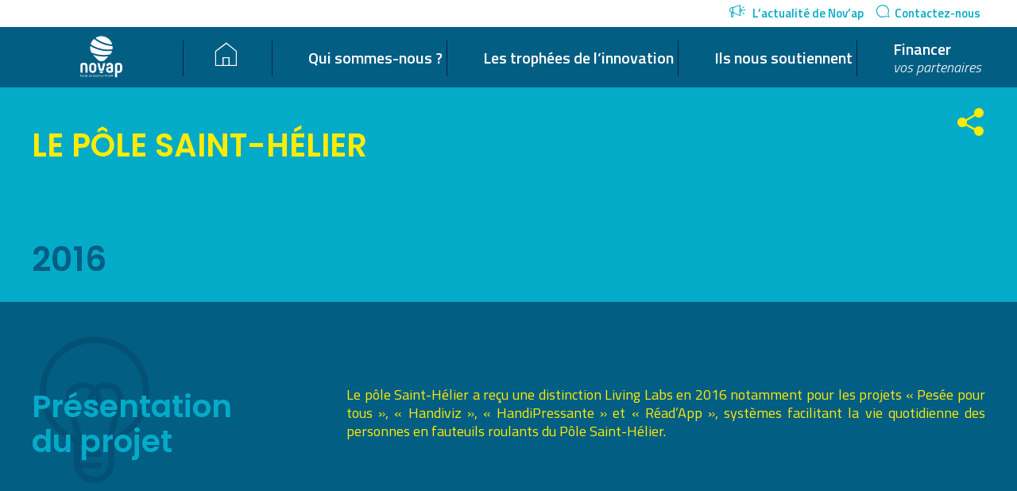

--- FILE ---
content_type: text/html; charset=UTF-8
request_url: https://novap.fehap.fr/living-labs/pole-saint-helier/
body_size: 9083
content:
<!DOCTYPE html>
<!--[if lt IE 7]>      <html class="no-js lt-ie9 lt-ie8 lt-ie7"> <![endif]-->
<!--[if IE 7]>         <html class="no-js lt-ie9 lt-ie8"> <![endif]-->
<!--[if IE 8]>         <html class="no-js lt-ie9"> <![endif]-->
<!--[if gt IE 8]><!--> <html lang="fr-FR" class="no-js"> <!--<![endif]-->
<head>
    <meta charset="UTF-8">
    <meta name="viewport" content="width=device-width, initial-scale=1.0">
    <title>Le Pôle Saint-Hélier | Nov&#039;ap</title>
    <link rel="apple-touch-icon" sizes="180x180" href="https://novap.fehap.fr/wp-content/themes/novap/images/icons/apple-touch-icon.png">
<link rel="icon" type="image/png" sizes="32x32" href="https://novap.fehap.fr/wp-content/themes/novap/images/icons/favicon-32x32.png?v=03">
<link rel="icon" type="image/png" sizes="16x16" href="https://novap.fehap.fr/wp-content/themes/novap/images/icons/favicon-16x16.png?v=03">
<link rel="manifest" href="https://novap.fehap.fr/wp-content/themes/novap/images/icons/manifest.json">
<link rel="mask-icon" href="https://novap.fehap.fr/wp-content/themes/novap/images/icons/safari-pinned-tab.svg" color="#5bbad5">
<link rel="shortcut icon" href="https://novap.fehap.fr/wp-content/themes/novap/images/icons/favicon.ico?v=03">
<meta name="msapplication-config" content="https://novap.fehap.fr/wp-content/themes/novap/images/icons/browserconfig.xml">
<meta name="theme-color" content="#ffffff">    <link rel="profile" href="http://gmpg.org/xfn/11">
    <link rel="pingback" href="https://novap.fehap.fr/xmlrpc.php">
    <!--[if lt IE 9]> <script src="https://novap.fehap.fr/wp-content/themes/novap/js/jquery.backgroundSize.js"></script> <![endif]-->
    <meta name='robots' content='max-image-preview:large' />
<link rel='dns-prefetch' href='//fonts.googleapis.com' />
<link rel='stylesheet' id='dashicons-css' href='https://novap.fehap.fr/wp-includes/css/dashicons.min.css?ver=6.4.7' type='text/css' media='all' />
<link rel='stylesheet' id='post-views-counter-frontend-css' href='https://novap.fehap.fr/wp-content/plugins/post-views-counter/css/frontend.min.css?ver=1.5.5' type='text/css' media='all' />
<link rel='stylesheet' id='wp-block-library-css' href='https://novap.fehap.fr/wp-includes/css/dist/block-library/style.min.css?ver=6.4.7' type='text/css' media='all' />
<style id='classic-theme-styles-inline-css' type='text/css'>
/*! This file is auto-generated */
.wp-block-button__link{color:#fff;background-color:#32373c;border-radius:9999px;box-shadow:none;text-decoration:none;padding:calc(.667em + 2px) calc(1.333em + 2px);font-size:1.125em}.wp-block-file__button{background:#32373c;color:#fff;text-decoration:none}
</style>
<style id='global-styles-inline-css' type='text/css'>
body{--wp--preset--color--black: #000000;--wp--preset--color--cyan-bluish-gray: #abb8c3;--wp--preset--color--white: #ffffff;--wp--preset--color--pale-pink: #f78da7;--wp--preset--color--vivid-red: #cf2e2e;--wp--preset--color--luminous-vivid-orange: #ff6900;--wp--preset--color--luminous-vivid-amber: #fcb900;--wp--preset--color--light-green-cyan: #7bdcb5;--wp--preset--color--vivid-green-cyan: #00d084;--wp--preset--color--pale-cyan-blue: #8ed1fc;--wp--preset--color--vivid-cyan-blue: #0693e3;--wp--preset--color--vivid-purple: #9b51e0;--wp--preset--gradient--vivid-cyan-blue-to-vivid-purple: linear-gradient(135deg,rgba(6,147,227,1) 0%,rgb(155,81,224) 100%);--wp--preset--gradient--light-green-cyan-to-vivid-green-cyan: linear-gradient(135deg,rgb(122,220,180) 0%,rgb(0,208,130) 100%);--wp--preset--gradient--luminous-vivid-amber-to-luminous-vivid-orange: linear-gradient(135deg,rgba(252,185,0,1) 0%,rgba(255,105,0,1) 100%);--wp--preset--gradient--luminous-vivid-orange-to-vivid-red: linear-gradient(135deg,rgba(255,105,0,1) 0%,rgb(207,46,46) 100%);--wp--preset--gradient--very-light-gray-to-cyan-bluish-gray: linear-gradient(135deg,rgb(238,238,238) 0%,rgb(169,184,195) 100%);--wp--preset--gradient--cool-to-warm-spectrum: linear-gradient(135deg,rgb(74,234,220) 0%,rgb(151,120,209) 20%,rgb(207,42,186) 40%,rgb(238,44,130) 60%,rgb(251,105,98) 80%,rgb(254,248,76) 100%);--wp--preset--gradient--blush-light-purple: linear-gradient(135deg,rgb(255,206,236) 0%,rgb(152,150,240) 100%);--wp--preset--gradient--blush-bordeaux: linear-gradient(135deg,rgb(254,205,165) 0%,rgb(254,45,45) 50%,rgb(107,0,62) 100%);--wp--preset--gradient--luminous-dusk: linear-gradient(135deg,rgb(255,203,112) 0%,rgb(199,81,192) 50%,rgb(65,88,208) 100%);--wp--preset--gradient--pale-ocean: linear-gradient(135deg,rgb(255,245,203) 0%,rgb(182,227,212) 50%,rgb(51,167,181) 100%);--wp--preset--gradient--electric-grass: linear-gradient(135deg,rgb(202,248,128) 0%,rgb(113,206,126) 100%);--wp--preset--gradient--midnight: linear-gradient(135deg,rgb(2,3,129) 0%,rgb(40,116,252) 100%);--wp--preset--font-size--small: 13px;--wp--preset--font-size--medium: 20px;--wp--preset--font-size--large: 36px;--wp--preset--font-size--x-large: 42px;--wp--preset--spacing--20: 0.44rem;--wp--preset--spacing--30: 0.67rem;--wp--preset--spacing--40: 1rem;--wp--preset--spacing--50: 1.5rem;--wp--preset--spacing--60: 2.25rem;--wp--preset--spacing--70: 3.38rem;--wp--preset--spacing--80: 5.06rem;--wp--preset--shadow--natural: 6px 6px 9px rgba(0, 0, 0, 0.2);--wp--preset--shadow--deep: 12px 12px 50px rgba(0, 0, 0, 0.4);--wp--preset--shadow--sharp: 6px 6px 0px rgba(0, 0, 0, 0.2);--wp--preset--shadow--outlined: 6px 6px 0px -3px rgba(255, 255, 255, 1), 6px 6px rgba(0, 0, 0, 1);--wp--preset--shadow--crisp: 6px 6px 0px rgba(0, 0, 0, 1);}:where(.is-layout-flex){gap: 0.5em;}:where(.is-layout-grid){gap: 0.5em;}body .is-layout-flow > .alignleft{float: left;margin-inline-start: 0;margin-inline-end: 2em;}body .is-layout-flow > .alignright{float: right;margin-inline-start: 2em;margin-inline-end: 0;}body .is-layout-flow > .aligncenter{margin-left: auto !important;margin-right: auto !important;}body .is-layout-constrained > .alignleft{float: left;margin-inline-start: 0;margin-inline-end: 2em;}body .is-layout-constrained > .alignright{float: right;margin-inline-start: 2em;margin-inline-end: 0;}body .is-layout-constrained > .aligncenter{margin-left: auto !important;margin-right: auto !important;}body .is-layout-constrained > :where(:not(.alignleft):not(.alignright):not(.alignfull)){max-width: var(--wp--style--global--content-size);margin-left: auto !important;margin-right: auto !important;}body .is-layout-constrained > .alignwide{max-width: var(--wp--style--global--wide-size);}body .is-layout-flex{display: flex;}body .is-layout-flex{flex-wrap: wrap;align-items: center;}body .is-layout-flex > *{margin: 0;}body .is-layout-grid{display: grid;}body .is-layout-grid > *{margin: 0;}:where(.wp-block-columns.is-layout-flex){gap: 2em;}:where(.wp-block-columns.is-layout-grid){gap: 2em;}:where(.wp-block-post-template.is-layout-flex){gap: 1.25em;}:where(.wp-block-post-template.is-layout-grid){gap: 1.25em;}.has-black-color{color: var(--wp--preset--color--black) !important;}.has-cyan-bluish-gray-color{color: var(--wp--preset--color--cyan-bluish-gray) !important;}.has-white-color{color: var(--wp--preset--color--white) !important;}.has-pale-pink-color{color: var(--wp--preset--color--pale-pink) !important;}.has-vivid-red-color{color: var(--wp--preset--color--vivid-red) !important;}.has-luminous-vivid-orange-color{color: var(--wp--preset--color--luminous-vivid-orange) !important;}.has-luminous-vivid-amber-color{color: var(--wp--preset--color--luminous-vivid-amber) !important;}.has-light-green-cyan-color{color: var(--wp--preset--color--light-green-cyan) !important;}.has-vivid-green-cyan-color{color: var(--wp--preset--color--vivid-green-cyan) !important;}.has-pale-cyan-blue-color{color: var(--wp--preset--color--pale-cyan-blue) !important;}.has-vivid-cyan-blue-color{color: var(--wp--preset--color--vivid-cyan-blue) !important;}.has-vivid-purple-color{color: var(--wp--preset--color--vivid-purple) !important;}.has-black-background-color{background-color: var(--wp--preset--color--black) !important;}.has-cyan-bluish-gray-background-color{background-color: var(--wp--preset--color--cyan-bluish-gray) !important;}.has-white-background-color{background-color: var(--wp--preset--color--white) !important;}.has-pale-pink-background-color{background-color: var(--wp--preset--color--pale-pink) !important;}.has-vivid-red-background-color{background-color: var(--wp--preset--color--vivid-red) !important;}.has-luminous-vivid-orange-background-color{background-color: var(--wp--preset--color--luminous-vivid-orange) !important;}.has-luminous-vivid-amber-background-color{background-color: var(--wp--preset--color--luminous-vivid-amber) !important;}.has-light-green-cyan-background-color{background-color: var(--wp--preset--color--light-green-cyan) !important;}.has-vivid-green-cyan-background-color{background-color: var(--wp--preset--color--vivid-green-cyan) !important;}.has-pale-cyan-blue-background-color{background-color: var(--wp--preset--color--pale-cyan-blue) !important;}.has-vivid-cyan-blue-background-color{background-color: var(--wp--preset--color--vivid-cyan-blue) !important;}.has-vivid-purple-background-color{background-color: var(--wp--preset--color--vivid-purple) !important;}.has-black-border-color{border-color: var(--wp--preset--color--black) !important;}.has-cyan-bluish-gray-border-color{border-color: var(--wp--preset--color--cyan-bluish-gray) !important;}.has-white-border-color{border-color: var(--wp--preset--color--white) !important;}.has-pale-pink-border-color{border-color: var(--wp--preset--color--pale-pink) !important;}.has-vivid-red-border-color{border-color: var(--wp--preset--color--vivid-red) !important;}.has-luminous-vivid-orange-border-color{border-color: var(--wp--preset--color--luminous-vivid-orange) !important;}.has-luminous-vivid-amber-border-color{border-color: var(--wp--preset--color--luminous-vivid-amber) !important;}.has-light-green-cyan-border-color{border-color: var(--wp--preset--color--light-green-cyan) !important;}.has-vivid-green-cyan-border-color{border-color: var(--wp--preset--color--vivid-green-cyan) !important;}.has-pale-cyan-blue-border-color{border-color: var(--wp--preset--color--pale-cyan-blue) !important;}.has-vivid-cyan-blue-border-color{border-color: var(--wp--preset--color--vivid-cyan-blue) !important;}.has-vivid-purple-border-color{border-color: var(--wp--preset--color--vivid-purple) !important;}.has-vivid-cyan-blue-to-vivid-purple-gradient-background{background: var(--wp--preset--gradient--vivid-cyan-blue-to-vivid-purple) !important;}.has-light-green-cyan-to-vivid-green-cyan-gradient-background{background: var(--wp--preset--gradient--light-green-cyan-to-vivid-green-cyan) !important;}.has-luminous-vivid-amber-to-luminous-vivid-orange-gradient-background{background: var(--wp--preset--gradient--luminous-vivid-amber-to-luminous-vivid-orange) !important;}.has-luminous-vivid-orange-to-vivid-red-gradient-background{background: var(--wp--preset--gradient--luminous-vivid-orange-to-vivid-red) !important;}.has-very-light-gray-to-cyan-bluish-gray-gradient-background{background: var(--wp--preset--gradient--very-light-gray-to-cyan-bluish-gray) !important;}.has-cool-to-warm-spectrum-gradient-background{background: var(--wp--preset--gradient--cool-to-warm-spectrum) !important;}.has-blush-light-purple-gradient-background{background: var(--wp--preset--gradient--blush-light-purple) !important;}.has-blush-bordeaux-gradient-background{background: var(--wp--preset--gradient--blush-bordeaux) !important;}.has-luminous-dusk-gradient-background{background: var(--wp--preset--gradient--luminous-dusk) !important;}.has-pale-ocean-gradient-background{background: var(--wp--preset--gradient--pale-ocean) !important;}.has-electric-grass-gradient-background{background: var(--wp--preset--gradient--electric-grass) !important;}.has-midnight-gradient-background{background: var(--wp--preset--gradient--midnight) !important;}.has-small-font-size{font-size: var(--wp--preset--font-size--small) !important;}.has-medium-font-size{font-size: var(--wp--preset--font-size--medium) !important;}.has-large-font-size{font-size: var(--wp--preset--font-size--large) !important;}.has-x-large-font-size{font-size: var(--wp--preset--font-size--x-large) !important;}
.wp-block-navigation a:where(:not(.wp-element-button)){color: inherit;}
:where(.wp-block-post-template.is-layout-flex){gap: 1.25em;}:where(.wp-block-post-template.is-layout-grid){gap: 1.25em;}
:where(.wp-block-columns.is-layout-flex){gap: 2em;}:where(.wp-block-columns.is-layout-grid){gap: 2em;}
.wp-block-pullquote{font-size: 1.5em;line-height: 1.6;}
</style>
<link rel='stylesheet' id='novap-webfonts-css' href='//fonts.googleapis.com/css?family=Poppins:400,500,600|Titillium+Web:300i,400,600,700' type='text/css' media='all' />
<link rel='stylesheet' id='novap-style-css' href='https://novap.fehap.fr/wp-content/themes/novap/css/style.css?ver=1.1.11' type='text/css' media='screen' />
<link rel='stylesheet' id='novap-style-print-css' href='https://novap.fehap.fr/wp-content/themes/novap/css/print.css?ver=1.1.0' type='text/css' media='print' />
<script type="text/javascript" src="https://novap.fehap.fr/wp-includes/js/jquery/jquery.min.js?ver=3.7.1" id="jquery-core-js"></script>
<script type="text/javascript" src="https://novap.fehap.fr/wp-includes/js/jquery/jquery-migrate.min.js?ver=3.4.1" id="jquery-migrate-js"></script>
<script type="text/javascript" src="https://novap.fehap.fr/wp-content/themes/novap/js/modernizr-2.6.2-respond-1.1.0.min.js?ver=2.6.2" id="modernizr-js"></script>
<script type="text/javascript" id="novap-scripts-js-extra">
/* <![CDATA[ */
var novap_script_objects = {"theme_url":"https:\/\/novap.fehap.fr\/wp-content\/themes\/novap","ajax_url":"https:\/\/novap.fehap.fr\/wp-admin\/admin-ajax.php"};
/* ]]> */
</script>
<script type="text/javascript" src="https://novap.fehap.fr/wp-content/themes/novap/js/scripts.min.js?ver=1.1.05" id="novap-scripts-js"></script>
<script></script><link rel="https://api.w.org/" href="https://novap.fehap.fr/wp-json/" /><link rel="EditURI" type="application/rsd+xml" title="RSD" href="https://novap.fehap.fr/xmlrpc.php?rsd" />
<link rel="canonical" href="https://novap.fehap.fr/living-labs/pole-saint-helier/" />
<link rel='shortlink' href='https://novap.fehap.fr/?p=922' />
<link rel="alternate" type="application/json+oembed" href="https://novap.fehap.fr/wp-json/oembed/1.0/embed?url=https%3A%2F%2Fnovap.fehap.fr%2Fliving-labs%2Fpole-saint-helier%2F" />
<link rel="alternate" type="text/xml+oembed" href="https://novap.fehap.fr/wp-json/oembed/1.0/embed?url=https%3A%2F%2Fnovap.fehap.fr%2Fliving-labs%2Fpole-saint-helier%2F&#038;format=xml" />
<meta name="generator" content="Site Kit by Google 1.118.0" /><meta name="generator" content="Powered by WPBakery Page Builder - drag and drop page builder for WordPress."/>
<style type="text/css" media="screen">
    /* html { margin-top: 32px !important; }
    * html body { margin-top: 32px !important; }
    @media screen and ( min-width: 768px and max-width: 782px ) {
        html { margin-top: 46px !important; }
        * html body { margin-top: 46px !important; }
    }
    @media screen and ( max-width: 767px ) {
        html { margin-top: 0 !important; }
        * html body { margin-top: 0 !important; }
    } */
</style>
<link rel="icon" href="https://novap.fehap.fr/wp-content/uploads/2020/05/cropped-novap_couleur_favicon-32x32.png" sizes="32x32" />
<link rel="icon" href="https://novap.fehap.fr/wp-content/uploads/2020/05/cropped-novap_couleur_favicon-192x192.png" sizes="192x192" />
<link rel="apple-touch-icon" href="https://novap.fehap.fr/wp-content/uploads/2020/05/cropped-novap_couleur_favicon-180x180.png" />
<meta name="msapplication-TileImage" content="https://novap.fehap.fr/wp-content/uploads/2020/05/cropped-novap_couleur_favicon-270x270.png" />
<noscript><style> .wpb_animate_when_almost_visible { opacity: 1; }</style></noscript>        </head>

<body class="living_lab-template-default single single-living_lab postid-922 loading wpb-js-composer js-comp-ver-7.4 vc_responsive">
    <div class="clear"></div><div id="log"></div>
      <div id="respMenuWrapper"></div><a id="respMenuButton" href="javacript:;"><i><span></span></i></a>    
    <header id="header">
        <div id="headerTop">
            <div class="pageInner">
                <div id="headerTopRight">
                    <div id="topMenuWrapper">
                        <ul id="headerTopRightMenu">
                            <li id="menu-item-41" class="menu-item menu-item-type-post_type menu-item-object-page menu-item-41"><a href="https://novap.fehap.fr/lactualite-de-novap/"><i class="pictoNews"></i> L&rsquo;actualité de Nov&rsquo;ap</a></li>
<li id="menu-item-40" class="menu-item menu-item-type-post_type menu-item-object-page menu-item-40"><a href="https://novap.fehap.fr/contactez-nous/"><i class="pictoChat"></i>Contactez-nous</a></li>
                        </ul>
                    </div>
                </div>
                <div class="clear"></div>
            </div>
        </div>
        <div id="headerMain">
            <div class="pageInner">
                <a id="mainLogo" href="https://novap.fehap.fr/" title="" rel="home"></a>
                <div id="mainNavWrapper">
                    <nav id="mainNav">
                        <ul id="mainMenu">
                            <li id="menu-item-1478" class="home menu-item menu-item-type-post_type menu-item-object-page menu-item-home menu-item-1478"><a href="https://novap.fehap.fr/"><i class="pictoHome"></i></a></li>
<li id="menu-item-449" class="menu-item menu-item-type-post_type menu-item-object-page menu-item-449"><a href="https://novap.fehap.fr/quest-ce-que-novap/">Qui sommes-nous ?</a></li>
<li id="menu-item-37" class="sub6 candidate menu-item menu-item-type-post_type menu-item-object-page menu-item-has-children menu-item-37"><a href="https://novap.fehap.fr/fehap-valorise-vos-innovations/">Les trophées de l&rsquo;innovation</a>
<ul class="sub-menu">
	<li id="menu-item-394" class="menu-item menu-item-type-post_type menu-item-object-page menu-item-394"><a href="https://novap.fehap.fr/fehap-valorise-vos-innovations/">Quand la Fehap valorise vos innovations</a></li>
	<li id="menu-item-2492" class="menu-item menu-item-type-post_type menu-item-object-page menu-item-2492"><a href="https://novap.fehap.fr/les-laureats/">Les lauréats</a></li>
	<li id="menu-item-392" class="menu-item menu-item-type-post_type menu-item-object-page menu-item-392"><a href="https://novap.fehap.fr/les-candidats/">Les candidats : cartographie des projets reçus</a></li>
</ul>
</li>
<li id="menu-item-4332" class="menu-item menu-item-type-post_type menu-item-object-page menu-item-4332"><a href="https://novap.fehap.fr/partenaires/">Ils nous soutiennent</a></li>
<li id="menu-item-38" class="menu-item menu-item-type-post_type menu-item-object-page menu-item-38"><a href="https://novap.fehap.fr/vos-partenaires/">Financer <br /><small>vos partenaires</small></a></li>
                        </ul>
                        <div class="clear"></div>
                    </nav>
                </div>
                <div class="clear"></div>
            </div>
        </div>
    </header>
    <div id="mainContent" role="main">    <header class="pageHeader candidateHeader" style="background-image: url();">
        <div class="pageInner">
                        <script>
                jQuery('.pageHeaderNav li, #mainMenu li').find('a[href="https://novap.fehap.fr/les-living-labs/"]').parents('li').addClass('current-menu-item');
            </script>
            <h1>Le Pôle Saint-Hélier</h1>
            <ul class="meta">
                                                                            </ul>
            <div class="candidateInfos">
                                <div class="year">2016</div>
            </div>
            <nav class="postsNav">
    <ul>
        <li class="prev"><a href="https://novap.fehap.fr/living-labs/telesurveillance-de-maladie-renale-chronique-severe-domicile-de-personne/" rel="prev"><i class="pictoArrowLeft"></i></a></li>
        <li class="all"><a href="https://novap.fehap.fr/les-living-labs/">Revenir à la liste</a></li>        <li class="next"><a href="https://novap.fehap.fr/living-labs/centre-dexpertise-de-ressources-nouvelles-technologies-communication/" rel="next"><span class=""><i class="pictoArrowRight"></i></a> <i class="pictoRight"></i></li>
        <div class="clear"></div>
    </ul>
</nav>            <div class="socialsShareWrapper">
    <a href="javascript:;" class="open" title="Share this page"><i class="pictoShare"></i></a>
    <ul class="socials socialShare">
        <li><a class="facebook" href="https://www.facebook.com/sharer/sharer.php?u=https://novap.fehap.fr/living-labs/pole-saint-helier/" title="Partager sur Facebook" target="_blank"></a></li>
        <li><a class="twitter" href="https://twitter.com/home?status=Le+P%C3%B4le+Saint-H%C3%A9lier+https%3A%2F%2Fnovap.fehap.fr%2F%3Fp%3D922" title="Partager sur Twitter" target="_blank"></a></li>
        <li><a class="linkedin" href="https://www.linkedin.com/shareArticle?mini=true&url=https://novap.fehap.fr/living-labs/pole-saint-helier/&title=Le Pôle Saint-Hélier&summary=&source=" title="Partager sur LinkedIn" target="_blank"></a></li>
    </ul>
    <div class="clear"></div>
</div>            <div class="clear"></div>
        </div>
    </header>
    <div class="pageContent projectContent editableContent">
        <div class="pagePart presentation blueBg">
            <div class="pageInner">      
                <div class="title">
                    <h2>Présentation<br />du projet</h2>
                </div>
                <div class="content">
                    <p style="text-align: justify;">Le pôle Saint-Hélier a reçu une distinction Living Labs en 2016 notamment pour les projets « Pesée pour tous », « Handiviz », « HandiPressante » et « Réad’App », systèmes facilitant la vie quotidienne des personnes en fauteuils roulants du Pôle Saint-Hélier.</p>
                </div>
            </div>
        </div>
        
                
                <div class="pagePart solution yellowBg">
            <div class="pageInner">      
                <div class="title">
                    <h2>La solution</h2>
                </div>
                <div class="content">
                    <p style="text-align: justify;">Un fauteuil roulant capable d’éviter les obstacles, une appli mobile pour trouver des toilettes adaptées, un jeu sur tablette pour se rééduquer à  la maison… Le Pôle Saint-Hélier, établissement de santé rennais spécialisé dans différents secteurs d’activité (rééducation orthopédique, neurologique, traumatologique, amputés, réadaptation-réinsertion) participe activement à l’innovation technologique au bénéfice des personnes en situation de handicap. Parmi ses partenaires : des universitaires, des écoles d’ingénieurs, et des startups ! Le Pôle Saint-Hélier est un pôle de<br />
Médecine Physique et de Réadaptation avec une équipe pluridisciplinaire.<br />
Précurseur dans la réalité virtuelle et les robots de rééducation, le Pole Saint Helier est fondateur du Living Lab ISAR (Innovation Santé Autonomie Rennes) et est à l’origine de nombreuses innovations parmi lesquelles : Pesée pour tous, Handiviz, HandiPressante, Réad’App etc.</p>
                </div>
            </div>
        </div>
                
                <div class="pagePart contact orangeBg">
            <div class="pageInner">      
                <div class="title">
                    <h2>Contact</h2>
                </div>
                <div class="content">
                    <div class="coordinates">
                        <p>Association Hospitalière Saint-Hélier</p>
<p>54 Rue Saint-Hélier</p>
<p>35000 Rennes</p>
<p>02 99 29 50 99</p>
                    </div>
                </div>
                                <div class="mapWrapper">
                    <div id="map"></div>
                </div>
                <script src="//maps.googleapis.com/maps/api/js?sensor=true&libraries=places&key=AIzaSyCZ5rr0dE6uTEM8_r7x42js1OqRYrYBZKk"></script>
                <script>
                    (function($){
                        var map_tyles = [
                            {
                              "stylers": [
                                { "visibility": "on" },
                                { "hue": "#D1142C" },
                                { "saturation": -100 },
                                { "lightness": 0 }
                              ]
                            }
                        ];
                        function initializeMap() {
                            var map = new google.maps.Map(document.getElementById("map"));
                            var position = new google.maps.LatLng(48.106674, -1.669420);

                            var my_icon = {
                                url: novap_script_objects.theme_url+"/images/store_locator/marker.png",
                                size: new google.maps.Size(27, 42),
                                origin: new google.maps.Point(0,0),
                                anchor: new google.maps.Point(13, 42)
                            };

                            marker = new google.maps.Marker({
                                position: position,
                                map: map,
                                title:name,
                                icon: my_icon
                            });

                            var my_options = {
                                mapTypeId: google.maps.MapTypeId.TERRAIN,
                                scrollwheel: false,
                                navigationControl: true,
                                mapTypeControl: false,
                                scaleControl: true,
                                draggable: true,
                                styles: map_tyles,
                                streetViewControl: false
                            };

                            map.setOptions(my_options);
                            // map.setOptions({styles: blueOceanStyles});

                            map.setCenter(position);
                            map.setZoom(15);

                        }
                        $(document).ready(function(){
                            initializeMap();
                        });
                    })(jQuery);
                </script>
                            </div>
        </div>
            </div>
    <div class="pageInner">      
        <div class="espace60"></div>
        <h2 class="textCenter">
                        Découvrez d'autres Living Labs
                    </h2>
        <div class="espace30"></div>
        <div class="itemsGrid candidates">    <a href="https://novap.fehap.fr/living-labs/appartements-tremplins/" class="projectItem" style="background-image: url(https://novap.fehap.fr/wp-content/uploads/2017/11/Logo-Kerpape-1.jpg);" data-search="appartements tremplins - cmrrf de kerpape"  data-regions="" data-sectors="sanitaire" data-topics="" data-biz-types="etablissement-sanitaire" data-year="2012">
    <div class="overlay">
        <div class="overlayInner">
            <h4>Appartements tremplins</h4>
            <div class="establishment">CMRRF de Kerpape</div>
            <div class="year">2012</div>
            <hr>
            <span class="more">En savoir +</span>
            <div class="clear"></div>
        </div>
    </div>
</a><a href="https://novap.fehap.fr/living-labs/demain-est-un-autre-jour/" class="projectItem" style="background-image: url(https://novap.fehap.fr/wp-content/uploads/2017/11/photo-GHDCSS-1-338x266.jpg);" data-search="demain est un autre jour - groupe hospitalier diaconesses croix saint-simon"  data-regions="" data-sectors="sanitaire" data-topics="" data-biz-types="etablissement-sanitaire" data-year="2012">
    <div class="overlay">
        <div class="overlayInner">
            <h4>Demain est un autre jour</h4>
            <div class="establishment">Groupe hospitalier Diaconesses Croix Saint-Simon</div>
            <div class="year">2012</div>
            <hr>
            <span class="more">En savoir +</span>
            <div class="clear"></div>
        </div>
    </div>
</a><a href="https://novap.fehap.fr/living-labs/plateforme-de-learning-a-destination-dun-ecosysteme-dacteurs/" class="projectItem" style="background-image: url(https://novap.fehap.fr/wp-content/uploads/2017/11/logo-hopal-interieur-1-1-382x210.png);" data-search="plateforme d'e-learning à destination d'un écosystème d'acteurs - fondation hopale"  data-regions="" data-sectors="sanitaire" data-topics="" data-biz-types="etablissement-sanitaire" data-year="2012">
    <div class="overlay">
        <div class="overlayInner">
            <h4>Plateforme d'e-learning à destination d'un écosystème d'acteurs</h4>
            <div class="establishment">Fondation Hopale</div>
            <div class="year">2012</div>
            <hr>
            <span class="more">En savoir +</span>
            <div class="clear"></div>
        </div>
    </div>
</a>    <div class="noResults">Aucun résultat trouvé pour vos critères</div></div><div class="clear"></div><script>
    (function($){
        jQuery(document).ready(function(){    
            var config = {
              '.chosen-select' : {no_results_text: "Aucun résultat pour"},
              '.chosen-select-deselect'  : {allow_single_deselect:true},
              '.chosen-select-no-single' : {disable_search_threshold:10}
            }
            for (var selector in config) {
              jQuery(selector).chosen(config[selector]);
            }
        });
    })(jQuery);
</script><script>    (function($){        $(document).ready(function(){            function updateItems(){                $('.noResults').hide();                                var regions = $('#regions').val();                var topics = $('#topics').val();                var years = $('#years').val();                var sectors = $('#sectors').val();                var types = $('#types').val();                var search = $('#search').val();                                $('.projectItem').show();                $('.projectItem').each(function(){                    var this_project = $(this);                    if ( regions ){                        var ok_regions = false;                        var p_regions = this_project.attr('data-regions').split(',');                        for (var i=0; i<regions.length; i++){                            if ( p_regions.indexOf(regions[i]) > -1 ){ ok_regions = true; }                        }                        if ( !ok_regions ){ this_project.hide(); }                    }                    if ( topics ){                        var ok_topics = false;                        var p_topics = this_project.attr('data-topics').split(',');                        for (var i=0; i<topics.length; i++){                            if ( p_topics.indexOf(topics[i]) > -1 ){ ok_topics = true; }                        }                        if ( !ok_topics ){ this_project.hide(); }                    }                    if ( years ){                        var ok_years = false;                        var p_year = this_project.attr('data-year');                        for (var i=0; i<years.length; i++){                            if ( p_year == years[i]){ ok_years = true; }                        }                        if ( !ok_years ){ this_project.hide(); }                    }                    if ( sectors ){                        var ok_sectors = false;                        var p_sectors = this_project.attr('data-sectors').split(',');                        for (var i=0; i<sectors.length; i++){                            if ( p_sectors.indexOf(sectors[i]) > -1 ){ ok_sectors = true; }                        }                        if ( !ok_sectors ){ this_project.hide(); }                    }                    if ( types ){                        var ok_types = false;                        var p_types = this_project.attr('data-biz-types').split(',');                        for (var i=0; i<types.length; i++){                            if ( p_types.indexOf(types[i]) > -1 ){ ok_types = true; }                        }                        if ( !ok_types ){ this_project.hide(); }                    }                    if ( search ){                        // console.log(this_project.attr('data-search'));                        // console.log(search.toLowerCase());                        // console.log(this_project.attr('data-search').indexOf( search.toLowerCase() ));                        if ( !(this_project.attr('data-search').indexOf( search.toLowerCase() ) > -1) ){ this_project.hide(); }                    }                });                                if ( !$('.projectItem:visible').length ){                    $('.noResults').fadeIn();                }            }            $('#regions, #topics, #years, #sectors, #types').change(function(){                updateItems();            });            // $('.goSearch').click(function(e){                // updateItems();                // e.preventDefault();            // });            $('#filtersForm').submit(function(e){                // alert('ok');                e.preventDefault();                updateItems();            });        });    })(jQuery);</script>    </div>
    <div class="espace100"></div>
    <div class="espace60"></div>
        
                <div class="pageInner footerInterpellationWrapper">
            <div class="wpb-content-wrapper"><div class="vc_row wpb_row vc_row-fluid yellow_bg interpellationBlock vc_custom_1507640855057 vc_row-o-equal-height vc_row-o-content-middle vc_row-flex"><div class="wpb_column vc_column_container vc_col-sm-6"><div class="vc_column-inner"><div class="wpb_wrapper">
	<div class="wpb_text_column wpb_content_element " >
		<div class="wpb_wrapper">
			<h2><span style="color: #005d83;">Vous souhaitez déposer</span><br />
<span style="color: #005d83;">un dossier ?</span></h2>
<p>N&rsquo;hésitez pas à déposer ici votre dossier de candidature pour les trophées de l&rsquo;innovation FEHAP !</p>

		</div>
	</div>
</div></div></div><div class="wpb_column vc_column_container vc_col-sm-6"><div class="vc_column-inner"><div class="wpb_wrapper">
	<div class="wpb_text_column wpb_content_element " >
		<div class="wpb_wrapper">
			<p style="text-align: center;"><a href="http://novap.fehap.fr/deposer-votre-projet/" target="" class="button blue_light  style="">Déposez votre dossier en ligne !</a></p>

		</div>
	</div>
</div></div></div></div>
</div>        </div>
            </div>
    <div class="clear"></div>
    
    <footer id="footer" role="contentinfo" style="background-image: url();">
        <div class="pageInner">
            <a href="http://www.fehap.fr" target="_blank"><img src="https://novap.fehap.fr/wp-content/themes/novap/images/fehap_footer.png" alt="Nov'ap" id="footerLogo" /></a>
            <div id="footerCols" class="row last">
                <div class="col col3 comHeight" data-height-group="footerCol">
                    Fédération des Etablissements Hospitaliers<br />
                    & d'Aide à la Personne<br />
                    Privés Non Lucratifs
                    <br />© copyright 2026                </div>
                <div class="col col3 comHeight" data-height-group="footerCol">
                    <p>01 53 98 95 00<br />
179, rue de Lourmel 75 015 PARIS</p>
                </div>
                <div class="col col3 comHeight" data-height-group="footerCol">
                    <nav id="footerNav"><ul><li id="menu-item-50" class="menu-item menu-item-type-post_type menu-item-object-page menu-item-50"><a href="https://novap.fehap.fr/contactez-nous/">Nous contacter</a></li>
<li id="menu-item-49" class="menu-item menu-item-type-post_type menu-item-object-page menu-item-49"><a href="https://novap.fehap.fr/mentions-legales/">Mentions légales</a></li>
</ul></nav>
                </div>
                <div class="col col3 comHeight" data-height-group="footerCol">
                                            <img src="https://novap.fehap.fr/wp-content/themes/novap/images/partenaires_footer.png" class="footerBank" />
                                    </div>
                <div class="clear"></div>
            </div>
            <div class="clear"></div>
        </div>
    </footer>
    <div class="clear"></div>
    
    <style>/*Centrage bouton formulaire*/
.page-id-1824 button {
display: block !important;
margin: 0 auto !important;
}

/*Force l'apparition des description de champs de formulaire*/
.gform_wrapper .gform_fields  li.gfield .gfield_description {
display: block !important;
}
/*Force l'apparition des labels de champs de formulaire*/
label.gfield_label {
display: block !important;
margin-bottom: 0 !important;
margin-top: 30px !important;
}

/*Style des titres des formulaires*/
.t1 {
margin-top: 60px !important;
text-transform: uppercase !important;
font-weight: bold !important;
font-size: 1.8em !important;
}

.t2 {
margin-top: 50px !important;
font-size: 1.4em !important;
border-bottom-width: 0px !important;
text-transform: uppercase !important;
}

.t3 {
margin-top: 40px !important;
font-weight: bold !important;
border-bottom-width: 0px !important;
display: inline-block !important;
}

/*Style séparateur*/
.jump {
margin: 30px 0 0 30px !important;
}

#mainContent div.pageInner.footerInterpellationWrapper {
display: none !important;
}

/*Suppression menu intermédiaire*/
#mainContent header div nav {
display: none !important;
}

/*Bouton candidature*/
#bouton-candidature {
text-transform : uppercase;
margin : 50px;
font-weight: bold;
}

#bouton-candidature a {
background-color : #ffed07;
border : none;
width: 100%;
margin: auto;
font-size : 24px;
color: #035f84;
padding: 25px;
}

#bouton-candidature a:hover {
background-color : #035f84;
color: #ffed07;
animation: 1s ease-in;
}

/*Annulation padding footer*/
#footer {padding-top: 0 !important;}</style>        <!-- Global site tag (gtag.js) - Google Analytics -->
<script async src="https://www.googletagmanager.com/gtag/js?id=UA-36859452-1"></script>
<script>
  window.dataLayer = window.dataLayer || [];
  function gtag(){dataLayer.push(arguments);}
  gtag('js', new Date());

  gtag('config', 'UA-36859452-1');
</script>    <link rel='stylesheet' id='js_composer_front-css' href='https://novap.fehap.fr/wp-content/plugins/js_composer/assets/css/js_composer.min.css?ver=7.4' type='text/css' media='all' />
<script type="text/javascript" src="https://novap.fehap.fr/wp-content/themes/novap/js/custom-form-elements.js?ver=1.102" id="custom-form-elements-script-js"></script>
<script type="text/javascript" src="https://novap.fehap.fr/wp-content/themes/novap/js/royalslider/jquery.royalslider.min.js?ver=1.0" id="royalslider-js"></script>
<script type="text/javascript" src="https://novap.fehap.fr/wp-content/plugins/js_composer/assets/js/dist/js_composer_front.min.js?ver=7.4" id="wpb_composer_front_js-js"></script>
<script></script>
</body>
</html>

--- FILE ---
content_type: application/javascript
request_url: https://novap.fehap.fr/wp-content/themes/novap/js/scripts.min.js?ver=1.1.05
body_size: 4916
content:
!function(t){function e(){t(".royalSlider").each(function(){t(this).attr("id","slider"+Math.floor(1e6*Math.random())),L[t(this).attr("id")]=t(this).html()})}function i(e){t(".royalSlider").restoreSliderOriginalState();var i=t(".royalSlider.contentSlider");i.length>0&&i.royalSlider("mobile"==e?R.mobile:R.desktop);var n=t(".royalSlider.itemsSlider");n.length>0&&n.royalSlider("mobile"==e?V.mobile:V.desktop)}function n(){t(".newsList").length>0&&t(".newsList>.item").length>=posts_count&&t(".morePosts.moreNews").hide()}function a(){"undefined"!=typeof posts_count&&(n(),t(".morePosts.moreNews").click(function(){var e=t(this);e.addClass("loading");var i=t('<div class="newNews"></div>');t(".newsList>.item").removeClass("firstAdded"),i.load(novap_script_objects.theme_url+"/ajax/ajax_posts.php?category="+cat_id+"&offset="+t(".newsList>.item").length,function(){i.find(".item:first").addClass("firstAdded"),t(".newsList").append(i.html()),i.remove(),e.removeClass("loading"),t("html, body").animate({scrollTop:t(".newsList>.item.firstAdded").offset().top-130},"slow"),g(),n()})}))}function o(){return t("#wpadminbar").length?t("#wpadminbar").outerHeight():0}function s(){if("undefined"!=typeof pageYOffset)return pageYOffset;var t=document.body,e=document.documentElement;return e=e.clientHeight?e:t,e.scrollTop}function r(){z=s(),z>0?(t("body").addClass("scrolled"),t("#headerPicto").fadeIn(300)):(t("body").removeClass("scrolled"),t("#headerPicto").fadeOut(100)),t(".onScrolled").not(".scrollDone").each(function(){var e=z,i=z+j,n=t(this).height(),a=t(this).offset().top,o=t(this).offset().top+n,s=t(this);i-n/3>a&&o>e+n/3&&s.addClass("scrollDone")}),t(".opened").removeClass("opened")}function c(){var e=0;t("body").hasClass("admin-bar")&&t("#wpadminbar").is(":visible")&&(e+=t("#wpadminbar").height()),t("#header").css("top",e),t("#mainContent").css("top",e)}function l(){t(".columns.com_height").each(function(){var e=parseInt(1e4*Math.random());t(this).find(".pageBlock").addClass("comHeight").attr("data-height-group",e)})}function d(){t(".comHeight").css("height","auto").removeClass("heightDone"),"mobile"==E?t(".comHeight").css("height","auto").removeClass("heightDone"):t(".comHeight").each(function(){if(!t(this).hasClass("heightDone")){var e=t(this).attr("data-height-group"),i=0;t(".comHeight[data-height-group="+e+"]").each(function(){i=Math.max(i,parseInt(t(this).outerHeight()))}),t(".comHeight[data-height-group="+e+"]").each(function(){var e=parseInt(t(this).css("padding-top"))+parseInt(t(this).css("padding-bottom"));t(this).css("height",i-e+"px").addClass("heightDone")})}})}function h(){t(".schemas .colInner").addClass("propHeight").attr("data-height-prop",1),t(".propHeight").each(function(){var e=t(this).attr("data-height-"+E+"-prop");e||(e=t(this).attr("data-height-prop")),t(this).css("height",t(this).width()*e+"px").addClass("heightDone")})}function p(){t(".offers").each(function(){var e=[];t(this).find(".heads h3").each(function(){e.push(t(this).text())}),t(this).find(".checks").each(function(){var i=0;t(this).find(".check").each(function(){t(this).find(".offerName").html(e[i]),i++})})})}function u(){t(".vc_row.overlap_bottom").each(function(){var e=t(this).nextAll(".vc_row").eq(0);t(this).css("z-index",Math.max(e.css("z-index")+1,t(this).css("z-index")))}),t(".vc_row.overlap_bottom.overlap_half").each(function(){var e=t(this).outerHeight()/2;t(this).css("margin-bottom",-e);var i=t(this).nextAll(".vc_row").eq(0);i.css("padding-top",e+30)}),t(".vc_row.overlap_top").each(function(){var e=t(this).prevAll(".vc_row").eq(0);t(this).css("z-index",Math.max(e.css("z-index")+1,t(this).css("z-index")))}),t(".vc_row.overlap_top.overlap_half").each(function(){var e=t(this).outerHeight()/2;t(this).css("margin-top",-e)})}function f(){t(".collection .watchItem").each(function(){var e=(t(this).prev(),t(this).next());if(e.length&&t(this).offset()){var i=t(this).offset().top,n=e.offset().top;i==n&&t(this).addClass("bordered")}}),t(".collection").each(function(){var e=(t(this).prev(),t(this).next());if(e.length&&t(this).offset()){var i=t(this).offset().top,n=e.offset().top;i==n&&(t(this).addClass("bordered"),t(this).find(".watchItem:last").removeClass("bordered"))}})}function g(){t("meta[name='viewport']").attr("content","width=device-width, initial-scale=1.0"),t("html").css("overflow-y","hidden"),F=t(window).width(),j=t(window).height(),t("html").css("overflow-y","visible"),Hmin=j;var e="desktop";if(768>F?(e="mobile",t("meta[name='viewport']").attr("content","user-scalable=0, width=440")):1024>=F?(e="tablet",t("meta[name='viewport']").attr("content","user-scalable=0, width=1024")):t("meta[name='viewport']").attr("content","width=device-width, initial-scale=1.0"),t("body").css("min-height",Hmin-o()),E!=e){t(".multiRes").not(".scrollLoad").switchImage(e),t("body").removeClass(E).addClass(e),i(e),f(),t(".espace").each(function(){if(this.hasAttribute("data-"+e+"-height")&&t(this).attr("data-"+e+"-height")){var i=parseInt(t(this).attr("data-desktop-height")),n=(parseInt(t(this).attr("data-"+e+"-height")),"padding-top");0>i&&(n="margin-top"),t(this).css(n,t(this).attr("data-"+e+"-height")+"px")}});var n=t("#mainNav").detach(),a=t("#headerTopRightMenu").detach();"mobile"==e||"tablet"==e?(t("#respMenuWrapper").append(n),t("#respMenuWrapper").append(a)):(t("#mainNavWrapper").append(n),t("#topMenuWrapper").append(a)),t(".respBg").each(function(){t(this).css("background-image","url("+t(this).attr("data-"+e+"-background")+")")}),E=e}c(),u(),d(),h()}function v(){t("#respMenuButton").click(function(e){t("body").toggleClass("menuOpened"),e.preventDefault(),e.stopPropagation()}),t(document).click(function(){t("body").removeClass("menuOpened")}),t("#mainNav, #headerTop").click(function(t){t.stopPropagation()})}function m(t,e,i){var n=new Date;n.setTime(n.getTime()+24*i*60*60*1e3);var a="expires="+n.toUTCString();document.cookie=t+"="+e+"; "+a}function b(t){for(var e=t+"=",i=document.cookie.split(";"),n=0;n<i.length;n++){for(var a=i[n];" "==a.charAt(0);)a=a.substring(1);if(0==a.indexOf(e))return a.substring(e.length,a.length)}return""}function C(){t("input[type=file]").each(function(){var e=t(this).wrap('<div class="inputFile"></div>'),i=t('<div class="file noSelected"><span class="label"></span></div>');e.before(i),i.before(t('<span class="button">'+novap_script_objects.upload_text+"</span>"));var n=t(this).parents(".gfield").find("label").text();i.find("span.label").text(n),t(this).parents(".gfield").addClass("gfield_file_wrapper")}),t(".inputFile").wrap('<div class="inputFileWrapper"></div>'),t("input[type=file]").change(function(){var e=t(this).val(),i=e.split("fakepath\\")[1];t(this).parents(".inputFile").find(".file span.label").html(i).removeClass("noSelected")}),t(".file").click(function(e){console.log("f click"),t(this).parents(".inputFile").find("input[type=file]").click(),e.stopPropagation()}).show()}function w(){"undefined"!=typeof Custom&&(t(".ginput_container_radio input[type=radio]").addClass("styled"),t(".ginput_container_checkbox input[type=checkbox]").addClass("styled"),t(".ginput_container_select select").addClass("styled"),Custom.init(),t("span.select").append('<i class="pictoArrowDown"></i>'),C())}function y(){console.log("initForms !"),w(),B=!0,t(".gform_wrapper button").click(function(){t(this).addClass("loading")}),t(".gchoice_1_8_0").prepend('<i class="pictoClock"></i>'),t(".gchoice_1_8_1").prepend('<i class="pictoCal"></i>')}function S(){t(".langCurrencySelect").length&&t(".langCurrencySelect .open").click(function(e){t(this).parents(".langCurrencySelect").addClass("opened"),e.stopPropagation(),e.preventDefault()})}function k(){var e=b("novap_cookies_notif_done");e?t("#cookiesNotif").remove():(m("novap_cookies_notif_done","1",99999999),t("body").addClass("hasCookiesNotif"),t("#cookiesNotif .close").click(function(){t("#cookiesNotif").remove(),t("body").removeClass("hasCookiesNotif")}))}function _(){var e=t(".referencesList>.item"),i=e;t(".filters select").each(function(){var e=t(this).attr("id"),n=t(this).val();n&&(i=i.filter(function(){var i=t(this).attr("data-"+e).split(", ");return i.indexOf(n)>-1}))}),e.stop(!0,!0).hide(),i.length?(t(".noResults").hide(),i.stop(!1,!1).show()):t(".noResults").show(),I()}function x(){v(),t("*").not(".open").click(function(){t(".langCurrencySelect").removeClass("opened"),t(".socialsShareWrapper").removeClass("opened")}),t(document).keyup(function(e){27===e.keyCode&&t(".opened").removeClass("opened")}),t(".socialsShareWrapper .open").click(function(e){t(this).parents(".socialsShareWrapper").toggleClass("opened"),e.stopPropagation()}),t(".referencesFilters select").change(function(){_()}),t(".goToContent").click(function(e){t("html, body").animate({scrollTop:t(".editableContent").eq(0).offset().top-140},200),e.preventDefault()})}function A(){t(".megaMenu").each(function(){var e=t(this),i=t("#mainMenu li."+e.attr("data-menu-class")).eq(0);e.detach().appendTo(i),i.hover(function(){e.fadeIn(50)},function(){e.fadeOut(50)})}),t("#accessoriesMenu").detach().appendTo(t(".cats .cat11")),t(".accessories>li>a").append('<i class="pictoArrowRight"></i>')}function P(){var e=t(".vc_row").length+4;t(".vc_row").each(function(){t(this).css("z-index",e),e--}),t(".vc_row.overlap_top").each(function(){t(this).css("z-index",parseInt(t(this).css("z-index"))+1)}),t(".overlap_top, .overlap_bottom").parents(".vc_row").each(function(){t(this).css("z-index",parseInt(t(this).css("z-index"))+1)})}function I(){t("ul").each(function(){t(this).children("li:first").addClass("first"),t(this).children("li:last").addClass("last")}),t(".columns").each(function(){t(this).children(".column:first").addClass("first"),t(this).children(".column:last").addClass("last")}),t(".productsCategoriesItem:visible:even").addClass("even"),t(".productsCategoriesItem:visible:odd").addClass("odd"),t(".imageContent.oddEven").removeClass("odd").removeClass("even"),t(".imageContent.oddEven:visible:even").addClass("even"),t(".imageContent.oddEven:visible:odd").addClass("odd")}function N(){t(".columns, .tabs, .row").children("p").remove(),t(".row, .numbers").children("br").remove(),t(".span, .contentImage .content, .columns .column, .columns .column .colInner,    .pagePart .pageInner, .pageInner, .tabContent .tabPadding, .contentIntro .content,    .citation .content, .annotation .content, .pageBlock, .links, .narrowContent, .tabPadding, .colInner").children("p").each(function(){""==t(this).html().trim()&&t(this).remove()}),t(".royalSlider .infoBlock").find("p").each(function(){""==t(this).html().trim()&&t(this).remove()}),t(".links>br").remove(),t(".headerMenu").each(function(){""==t(this).find("ul").html()&&t(this).remove()}),t(".pageInner").each(function(){""==t(this).html().trim()&&t(this).remove()}),t(".pictoSprite").parents("h1, h2, h3, h4, .h1, .h2, .h3, .h4").addClass("hasPicto")}function H(){t(".gallery").each(function(){this_gallery=t(this),this_gallery.find(".col").hide().slice(0,4).show(),this_gallery.find(".allPhotos").click(function(){this_gallery.find(".col").slice(4).show(),t(this).fadeOut(100)}),this_gallery.find(".col").length>4&&this_gallery.find(".allPhotos").css("display","inline-block")})}function O(){t(".woocommerce-message").detach().prependTo(t("body")),t(".pagePart.line_center, .pagePart.lineCenter").append(t('<div class="line"><span class="point"></span></span>')),t(".pagePart:first").hasClass("grey")&&t(".bottomArrow:first").addClass("grey"),t(".pagePart:first").hasClass("white")&&t(".bottomArrow:first").addClass("white")}function T(){t(".priceVisibility").click(function(){t(this).parents(".price").toggleClass("amountNoVisible"),t(this).html(t(this).parents(".price").hasClass("amountNoVisible")?novap_script_objects.price_visibility_show:novap_script_objects.price_visibility_hide)})}function M(){t("a").click(function(e){var i=t(this).attr("href").replace(window.location.origin+window.location.pathname,"");console.log(i),i.startsWith("#")&&(t("html, body").animate({scrollTop:t(i).offset().top-240},200),e.preventDefault())}),W&&t("html, body").animate({scrollTop:t("#"+W).offset().top},200)}function D(){function e(e){t(e).find(".spoilerContent").slideToggle(300,"linear"),t(e).toggleClass("current")}function i(e){t(e).parents(".accordion").find("li.current .spoilerContent").slideToggle(300,"linear"),t(e).find(".spoilerContent").slideToggle(300,"linear"),t(e).parents(".accordion").find("li").removeClass("current"),t(e).addClass("current")}function n(e){t("#"+e).parents(".tabsContent").find(".tabContent").hide(),t("#"+e).parents(".tabsContent").find(".tabContent").hide(),t("#"+e).parents(".tabsContent").find(".tabs a").removeClass("current"),t(".tabsContent .sep").remove(),t("#"+e).show(),t("#"+e).parents(".tabsContent").find(".tabSelect[data-tab-id="+e+"]").addClass("current"),t("#"+e).parents(".tabsContent").find(".tabContent.current").removeClass("current"),t("#"+e).parents(".tabsContent").find(".tabContent[id="+e+"]").addClass("current"),g()}t(".accordion").not(".multi").find(".head").click(function(){t(this).parents("li").hasClass("current")||i(t(this).parents("li"))}),t(".accordion.multi .head").click(function(){e(t(this).parents("li"))}),t(".accordion").not(".multi").each(function(){t(this).find("li:first").addClass("current"),t(this).find("li:first .spoilerContent").show()}),t(".goTop").click(function(){t("html, body").animate({scrollTop:0},"500")}),t("a.tabSelect").click(function(e){n(t(this).attr("data-tab-id")),e.preventDefault()}),t(".tabLink").click(function(){n(t(this).attr("alt"))}),t(".tabsContent").each(function(){try{W&&t(this).find("#"+W).length?n(W):t(this).find(".tabSelect:first").click()}catch(e){}}),t(".tabContent p:first").addClass("first"),t(".tabs a:first").addClass("first"),"mobile"!=E?t(".columns").each(function(){var e=100/t(this).children(".column").length;t(this).children(".column.widthAuto").css("width",e+"%")}):t(".columns .columns").css("width","100%")}var z=0,B=!1,E="",L=new Object,F=0,j=0,W=window.location.hash.replace("#",""),R={desktop:{arrowsNav:!0,arrowsNavAutoHide:!1,keyboardNavEnabled:!0,imageAlignCenter:!1,controlNavigation:"none",autoScaleSlider:!1,slidesSpacing:60,imageScalePadding:0,loop:!0,transitionSpeed:450,autoHeight:!0,deeplinking:{enabled:!1},autoPlay:{enabled:!1,pauseOnHover:!0,delay:3e3}},mobile:{arrowsNav:!0,keyboardNavEnabled:!1,imageAlignCenter:!0,controlNavigation:"none",imageScaleMode:"fit",autoHeight:!0,slidesSpacing:20,imageScalePadding:0,loop:!0,transitionSpeed:450,deeplinking:{enabled:!1},autoPlay:{enabled:!1,pauseOnHover:!0,delay:3e3}}},V={desktop:{arrowsNavAutoHide:!1,addActiveClass:!1,arrowsNav:!0,controlNavigation:!1,autoScaleSlider:!1,loop:!0,fadeinLoadedSlide:!0,globalCaption:!1,keyboardNavEnabled:!1,globalCaptionInside:!1,imageScalePadding:0,slidesSpacing:0,navigateByClick:!1,visibleNearby:{enabled:!0,centerArea:.3333,center:!0,breakpoint:0,breakpointCenterArea:.3333,navigateByCenterClick:!1},autoPlay:{enabled:!0,pauseOnHover:!0,delay:2e3}},mobile:{arrowsNavAutoHide:!1,addActiveClass:!1,arrowsNav:!0,controlNavigation:!1,autoScaleSlider:!1,loop:!0,fadeinLoadedSlide:!0,globalCaption:!1,keyboardNavEnabled:!1,globalCaptionInside:!1,imageScalePadding:0,slidesSpacing:0,navigateByClick:!1,visibleNearby:{enabled:!0,centerArea:1,center:!0,breakpoint:0,breakpointCenterArea:1,navigateByCenterClick:!1},autoPlay:{enabled:!0,pauseOnHover:!0,delay:2e3}}};t.fn.restoreSliderOriginalState=function(){var e=t(this);return e.each(function(){void 0!=t(this).data("royalSlider")&&(t(this).data("royalSlider").destroy(),t(this).html(L[t(this).attr("id")]))}),e},t.fn.switchImage=function(e){var i=t(this);return i.each(function(){var i=t(this).attr("data-src-"+e);t(this).attr("src",i)}),i},t.fn.switchImages=function(e){var i=t(this);return i.each(function(){t(this).find("img").switchImage(e)}),i},t(window).scroll(function(){r()}),document.addEventListener("touchmove",r,!1),t(window).resize(function(){g(),r()}),t(document).ready(function(){B||y(),e(),S(),x(),k(),N(),O(),I(),P(),T(),M(),D(),A(),H(),l(),p(),a(),g()}),window.onload=function(){g(),r(),t("body").removeClass("loading")}}(jQuery),Modernizr.addTest("retina",function(){var t=window.devicePixelRatio||window.screen.deviceXDPI/window.screen.logicalXDPI||1;return!!(t>1)}),Modernizr.addTest("mix-blend-mode",function(){return Modernizr.testProp("mixBlendMode")});var BrowserDetect={init:function(){this.browser=this.searchString(this.dataBrowser)||"Other",this.version=this.searchVersion(navigator.userAgent)||this.searchVersion(navigator.appVersion)||"Unknown"},searchString:function(t){for(var e=0;e<t.length;e++){var i=t[e].string;if(this.versionSearchString=t[e].subString,-1!==i.indexOf(t[e].subString))return t[e].identity}},searchVersion:function(t){var e=t.indexOf(this.versionSearchString);if(-1!==e){var i=t.indexOf("rv:");return parseFloat("Trident"===this.versionSearchString&&-1!==i?t.substring(i+3):t.substring(e+this.versionSearchString.length+1))}},dataBrowser:[{string:navigator.userAgent,subString:"Edge",identity:"MS Edge"},{string:navigator.userAgent,subString:"MSIE",identity:"Explorer"},{string:navigator.userAgent,subString:"Trident",identity:"Explorer"},{string:navigator.userAgent,subString:"Firefox",identity:"Firefox"},{string:navigator.userAgent,subString:"Opera",identity:"Opera"},{string:navigator.userAgent,subString:"OPR",identity:"Opera"},{string:navigator.userAgent,subString:"Chrome",identity:"Chrome"},{string:navigator.userAgent,subString:"Safari",identity:"Safari"}]};BrowserDetect.init(),jQuery("html").addClass(BrowserDetect.browser);